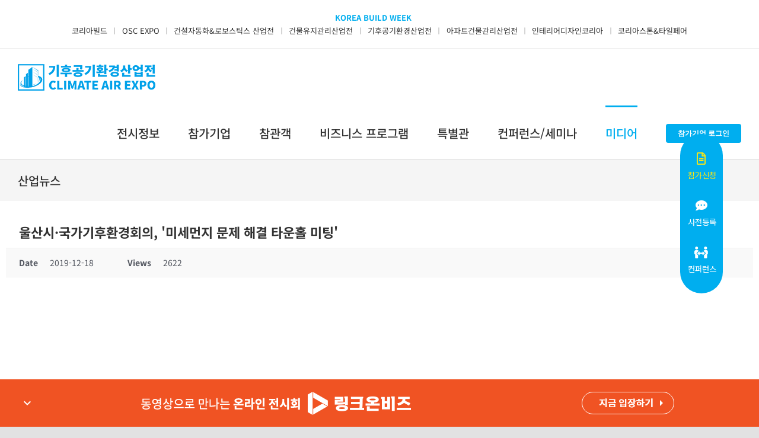

--- FILE ---
content_type: text/css
request_url: https://www.cleanairexpo.co.kr/wp-content/plugins/es-newsletter/css/css-es-reg-pop-button.css?v=20260118221453&ver=1.0.0
body_size: 1420
content:
.pd_10 {
    padding: 5px 10px !important;
}

input::placeholder {
    color: #c1c1c1 !important;
}

.txtR {
    text-align: right !important;
}

.txtC {
    text-align: center !important;
}

.colorW {
    color: white !important;
}

.w100 {
    width: 100% !important;
}

.pointer {
    cursor: pointer;
}

.w100 {
    width: 100% !important;
}

.es-agree-title {
    width: 100%;
    text-align: center;
    font-size: 11px;
}

.es-rpd-form {
    background-color: #eee;
    box-sizing: border-box;
}

.es-rpd-form-con {
    margin: 0 13px 10px 13px;
    padding: 10px;
    border: 1px solid #efefef;
    border-radius: 5px;
}

.es-rpd-tr {
    padding-top: 10px;
    overflow: hidden;
    width: 100%;
}

.es-rpd-tr:first-child {
    padding-top: 0;
}

.es-rpd-left {
    width: 48%;
    padding-right: 2%;
    padding-left: 0;
    float: left;
}

.es-rpd-right {
    width: 48%;
    padding-left: 2%;
    box-sizing: border-box;
    display: inline-block;
    float: right;
}

.es-rpd-radio-box {
    text-align: center;
}

.es-rpd-tr-input {
    width: 90%;
    margin: 0 !important;
    padding: 0 !important;
    border: 1px solid #ddd;
    box-sizing: border-box;
    padding: 6px 7px !important;
    border-radius: 6px !important;
    color: #333 !important;
    font-size: 13px !important;
    line-height: 23px !important;
    -webkit-backface-visibility: visible !important;
    backface-visibility: visible !important;
}

.es-rpd-radio-style {
    margin-right: 5px;
    vertical-align: middle;
}

.es-rpd-title {
    width: 27%;
    margin-right: 3%;
    box-sizing: border-box;
    display: inline-block;
    vertical-align: middle;
    text-align: left;
    margin-top: 5px;
}

.es-rpd-title-eng {
    width: 27%;
    margin-right: 3%;
    box-sizing: border-box;
    display: inline-block;
    vertical-align: middle;
    text-align: left;
    margin-top: 5px;
}

label {
    cursor: pointer;
}

.es-rpd-title-label {
    display: inline-block;
    vertical-align: middle;
    font-size: 15px;
    line-height: 27px;
    font-weight: 700;
    white-space: nowrap;
    cursor: default;
}

.es-rpd-title-eng-label-eng {
    display: inline-block;
    vertical-align: middle;
    font-size: 12px;
    line-height: 27px;
    font-weight: 700;
    white-space: nowrap;
    cursor: default;
}

.es-rpd-radio-label {
    margin-left: 15px;
    vertical-align: middle;
    font-size: 16px;
    line-height: 25px;
}

.es-rpd-radio-label:first-child {
    margin-left: 0;
}

.es-rpd-content {
    width: 70%;
    box-sizing: border-box;
    display: inline-block;
    margin: 0 auto;
    text-align: left;
    float: right;
}

.es-rpd-btn-box {
    padding: 3% 0;
    text-align: center;
}

.es-rpd-btn {
    display: inline-block;
    vertical-align: middle;
    border: 0;
    padding: 7px 27px;
    background-color: #1c407f;
    font-size: 15px;
    text-align: center;
    color: #fff;
    border-radius: 5px;
    width: 23%;
    margin: 0 auto;
}


.es-rpd-textarea {
    width: 100%;
    height: 100px;
    padding: 10px 5px;
    border: 1px solid #ddd;
    box-sizing: border-box;
    color: #626262;
    font-size: 12px;
    line-height: 19px;
}

.es-rpd-title02 {
    margin-bottom: 0;
    padding-bottom: 14px;
    color: #333;
    font-size: 18px;
    font-weight: 700;
    text-align: center;
    line-height: 20px;
}

.pop-es-rpb-title-line {
    position: relative;
    margin: 0 !important;
    padding: 0 12px;
    background-color: #1c407f;
    line-height: 40px !important;
    font-size: 18px;
    font-weight: 700;
    color: #000;
}

.pop-es-rpb-title-line::before {
    width: 0 !important;
    margin: 0 !important;
}

.es-rpb-info-txt {
    margin: 0;
    padding: 10px 0 10px 0;
    font-size: 16px;
    text-align: center;
    font-weight: 700;
}

/* btn */
.js-btn-close-box {
    position: absolute;
    right: 0;
    top: 0;
    vertical-align: middle;
    width: 40px;
    height: 40px;
    cursor: pointer;
}

.js-btn-close {
    position: absolute;
    left: 10px;
    top: 17px;
}

.diagonal-left,
.diagonal-right {
    position: absolute;
    left: 0;
    top: 0;
    width: 20px;
    height: 4px;
    background-color: #fff;
    border-radius: 7px;
    transform: rotate(45deg);
}

.diagonal-right {
    transform: rotate(-45deg);
}

@media all and (max-width: 620px) {
    .es-rpd-form-scroll {
        overflow-y: auto;
        height: 100%;
    }

    .es-rpd-tr {
        width: 100%;
        padding-top: 3%;
    }

    .es-rpb-info-txt {
        padding: 10px 20px 10px 20px;
    }

    .es-rpd-left {
        width: 100% !important;
        padding-right: 18px;
        padding-left: 0;
        float: left;
        padding-right: 0;
    }

    .es-rpd-right {
        width: 292px;
        width: 100% !important;
        padding-left: 18px;
        box-sizing: border-box;
        display: inline-block;
        float: left;
        float: right;
        padding-left: 0;
        padding-top: 3%;
    }

    .es-rpd-title {
        width: 25%;
        margin-right: 2%;
    }

    .es-rpd-content {
        width: 73%;
    }

    .es-rpd-btn {
        margin-top: 2%;
    }

    .es-rpd-btn:first-child {
        margin-top: 0;
    }

    .es-rpd-btn-box {
        padding: 2% 0;
    }

    .es-rpd-btn {
        width: 90%;
    }
}

#es-newsletter-spinner {
	width: 100%; height: 100%;
	top: 0; left: 0;
	display: none;
	opacity: .6;
	background: silver;
	position: fixed;
}
#es-newsletter-spinner div {
	width: 100%; height: 100%;
	display: table;
}
#es-newsletter-spinner span {
	display: table-cell;
	text-align: center;
	vertical-align: middle;
}
#es-newsletter-spinner img {
	background: white;
	padding: 1em;
	border-radius: .7em;
}
